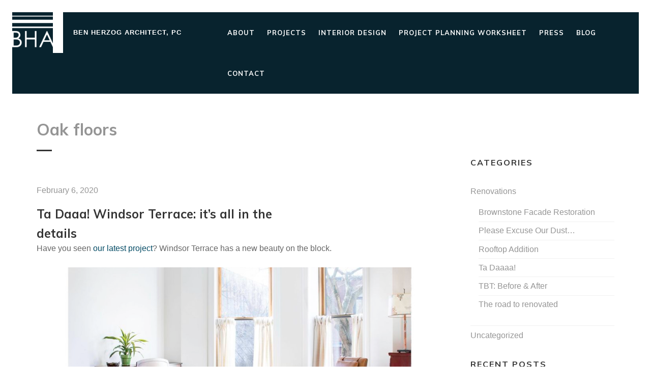

--- FILE ---
content_type: text/html; charset=UTF-8
request_url: https://herzogarch.com/tag/oak-floors/
body_size: 10021
content:
 <!DOCTYPE html>
<!--[if lt IE 7]><html dir="ltr" lang="en" prefix="og: https://ogp.me/ns#" class="no-js lt-ie9 lt-ie8 lt-ie7"><![endif]-->
<!--[if (IE 7)&!(IEMobile)]><html dir="ltr" lang="en" prefix="og: https://ogp.me/ns#" class="no-js lt-ie9 lt-ie8"><![endif]-->
<!--[if (IE 8)&!(IEMobile)]><html dir="ltr" lang="en" prefix="og: https://ogp.me/ns#" class="no-js lt-ie9"><![endif]-->
<!--[if gt IE 8]><!-->
<html dir="ltr" lang="en" prefix="og: https://ogp.me/ns#"><!--<![endif]-->
<head>
	<meta charset="UTF-8" />
	<meta http-equiv="X-UA-Compatible" content="IE=edge,chrome=1">
	<meta name="HandheldFriendly" content="True">
	<meta name="MobileOptimized" content="320">
	<meta name="viewport" content="width=device-width, initial-scale=1, minimum-scale=1, maximum-scale=1, user-scalable=no"/>
	<!--[if lt IE 9]>
	    <script src="https://html5shim.googlecode.com/svn/trunk/html5.js"></script>
	<![endif]-->
	<link rel="pingback" href="https://herzogarch.com/xmlrpc.php">
	<title>Oak floors - Ben Herzog Architect, PC</title>
	<style>img:is([sizes="auto" i], [sizes^="auto," i]) { contain-intrinsic-size: 3000px 1500px }</style>
	
		<!-- All in One SEO 4.9.0 - aioseo.com -->
	<meta name="robots" content="max-image-preview:large" />
	<link rel="canonical" href="https://herzogarch.com/tag/oak-floors/" />
	<meta name="generator" content="All in One SEO (AIOSEO) 4.9.0" />
		<script type="application/ld+json" class="aioseo-schema">
			{"@context":"https:\/\/schema.org","@graph":[{"@type":"BreadcrumbList","@id":"https:\/\/herzogarch.com\/tag\/oak-floors\/#breadcrumblist","itemListElement":[{"@type":"ListItem","@id":"https:\/\/herzogarch.com#listItem","position":1,"name":"Home","item":"https:\/\/herzogarch.com","nextItem":{"@type":"ListItem","@id":"https:\/\/herzogarch.com\/tag\/oak-floors\/#listItem","name":"Oak floors"}},{"@type":"ListItem","@id":"https:\/\/herzogarch.com\/tag\/oak-floors\/#listItem","position":2,"name":"Oak floors","previousItem":{"@type":"ListItem","@id":"https:\/\/herzogarch.com#listItem","name":"Home"}}]},{"@type":"CollectionPage","@id":"https:\/\/herzogarch.com\/tag\/oak-floors\/#collectionpage","url":"https:\/\/herzogarch.com\/tag\/oak-floors\/","name":"Oak floors - Ben Herzog Architect, PC","inLanguage":"en","isPartOf":{"@id":"https:\/\/herzogarch.com\/#website"},"breadcrumb":{"@id":"https:\/\/herzogarch.com\/tag\/oak-floors\/#breadcrumblist"}},{"@type":"Organization","@id":"https:\/\/herzogarch.com\/#organization","name":"Ben Herzog Architect, PC","description":"Brownstone Brooklyn Architects | Architecture and Design Firm","url":"https:\/\/herzogarch.com\/"},{"@type":"WebSite","@id":"https:\/\/herzogarch.com\/#website","url":"https:\/\/herzogarch.com\/","name":"Ben Herzog Architect, PC","description":"Brownstone Brooklyn Architects | Architecture and Design Firm","inLanguage":"en","publisher":{"@id":"https:\/\/herzogarch.com\/#organization"}}]}
		</script>
		<!-- All in One SEO -->

<link rel='dns-prefetch' href='//maps.googleapis.com' />
<link rel='dns-prefetch' href='//fonts.googleapis.com' />
<link rel="alternate" type="application/rss+xml" title="Ben Herzog Architect, PC &raquo; Feed" href="https://herzogarch.com/feed/" />
<link rel="alternate" type="application/rss+xml" title="Ben Herzog Architect, PC &raquo; Comments Feed" href="https://herzogarch.com/comments/feed/" />
<link rel="alternate" type="application/rss+xml" title="Ben Herzog Architect, PC &raquo; Oak floors Tag Feed" href="https://herzogarch.com/tag/oak-floors/feed/" />
<script type="text/javascript">
/* <![CDATA[ */
window._wpemojiSettings = {"baseUrl":"https:\/\/s.w.org\/images\/core\/emoji\/16.0.1\/72x72\/","ext":".png","svgUrl":"https:\/\/s.w.org\/images\/core\/emoji\/16.0.1\/svg\/","svgExt":".svg","source":{"concatemoji":"https:\/\/herzogarch.com\/wp-includes\/js\/wp-emoji-release.min.js?ver=6.8.3"}};
/*! This file is auto-generated */
!function(s,n){var o,i,e;function c(e){try{var t={supportTests:e,timestamp:(new Date).valueOf()};sessionStorage.setItem(o,JSON.stringify(t))}catch(e){}}function p(e,t,n){e.clearRect(0,0,e.canvas.width,e.canvas.height),e.fillText(t,0,0);var t=new Uint32Array(e.getImageData(0,0,e.canvas.width,e.canvas.height).data),a=(e.clearRect(0,0,e.canvas.width,e.canvas.height),e.fillText(n,0,0),new Uint32Array(e.getImageData(0,0,e.canvas.width,e.canvas.height).data));return t.every(function(e,t){return e===a[t]})}function u(e,t){e.clearRect(0,0,e.canvas.width,e.canvas.height),e.fillText(t,0,0);for(var n=e.getImageData(16,16,1,1),a=0;a<n.data.length;a++)if(0!==n.data[a])return!1;return!0}function f(e,t,n,a){switch(t){case"flag":return n(e,"\ud83c\udff3\ufe0f\u200d\u26a7\ufe0f","\ud83c\udff3\ufe0f\u200b\u26a7\ufe0f")?!1:!n(e,"\ud83c\udde8\ud83c\uddf6","\ud83c\udde8\u200b\ud83c\uddf6")&&!n(e,"\ud83c\udff4\udb40\udc67\udb40\udc62\udb40\udc65\udb40\udc6e\udb40\udc67\udb40\udc7f","\ud83c\udff4\u200b\udb40\udc67\u200b\udb40\udc62\u200b\udb40\udc65\u200b\udb40\udc6e\u200b\udb40\udc67\u200b\udb40\udc7f");case"emoji":return!a(e,"\ud83e\udedf")}return!1}function g(e,t,n,a){var r="undefined"!=typeof WorkerGlobalScope&&self instanceof WorkerGlobalScope?new OffscreenCanvas(300,150):s.createElement("canvas"),o=r.getContext("2d",{willReadFrequently:!0}),i=(o.textBaseline="top",o.font="600 32px Arial",{});return e.forEach(function(e){i[e]=t(o,e,n,a)}),i}function t(e){var t=s.createElement("script");t.src=e,t.defer=!0,s.head.appendChild(t)}"undefined"!=typeof Promise&&(o="wpEmojiSettingsSupports",i=["flag","emoji"],n.supports={everything:!0,everythingExceptFlag:!0},e=new Promise(function(e){s.addEventListener("DOMContentLoaded",e,{once:!0})}),new Promise(function(t){var n=function(){try{var e=JSON.parse(sessionStorage.getItem(o));if("object"==typeof e&&"number"==typeof e.timestamp&&(new Date).valueOf()<e.timestamp+604800&&"object"==typeof e.supportTests)return e.supportTests}catch(e){}return null}();if(!n){if("undefined"!=typeof Worker&&"undefined"!=typeof OffscreenCanvas&&"undefined"!=typeof URL&&URL.createObjectURL&&"undefined"!=typeof Blob)try{var e="postMessage("+g.toString()+"("+[JSON.stringify(i),f.toString(),p.toString(),u.toString()].join(",")+"));",a=new Blob([e],{type:"text/javascript"}),r=new Worker(URL.createObjectURL(a),{name:"wpTestEmojiSupports"});return void(r.onmessage=function(e){c(n=e.data),r.terminate(),t(n)})}catch(e){}c(n=g(i,f,p,u))}t(n)}).then(function(e){for(var t in e)n.supports[t]=e[t],n.supports.everything=n.supports.everything&&n.supports[t],"flag"!==t&&(n.supports.everythingExceptFlag=n.supports.everythingExceptFlag&&n.supports[t]);n.supports.everythingExceptFlag=n.supports.everythingExceptFlag&&!n.supports.flag,n.DOMReady=!1,n.readyCallback=function(){n.DOMReady=!0}}).then(function(){return e}).then(function(){var e;n.supports.everything||(n.readyCallback(),(e=n.source||{}).concatemoji?t(e.concatemoji):e.wpemoji&&e.twemoji&&(t(e.twemoji),t(e.wpemoji)))}))}((window,document),window._wpemojiSettings);
/* ]]> */
</script>
<link rel='stylesheet' id='ot-google-fonts-css' href='//fonts.googleapis.com/css?family=Muli:200,300,600,700,800,900' type='text/css' media='all' />
<style id='wp-emoji-styles-inline-css' type='text/css'>

	img.wp-smiley, img.emoji {
		display: inline !important;
		border: none !important;
		box-shadow: none !important;
		height: 1em !important;
		width: 1em !important;
		margin: 0 0.07em !important;
		vertical-align: -0.1em !important;
		background: none !important;
		padding: 0 !important;
	}
</style>
<link rel='stylesheet' id='wp-block-library-css' href='https://herzogarch.com/wp-includes/css/dist/block-library/style.min.css?ver=6.8.3' type='text/css' media='all' />
<style id='classic-theme-styles-inline-css' type='text/css'>
/*! This file is auto-generated */
.wp-block-button__link{color:#fff;background-color:#32373c;border-radius:9999px;box-shadow:none;text-decoration:none;padding:calc(.667em + 2px) calc(1.333em + 2px);font-size:1.125em}.wp-block-file__button{background:#32373c;color:#fff;text-decoration:none}
</style>
<link rel='stylesheet' id='aioseo/css/src/vue/standalone/blocks/table-of-contents/global.scss-css' href='https://herzogarch.com/wp-content/plugins/all-in-one-seo-pack/dist/Lite/assets/css/table-of-contents/global.e90f6d47.css?ver=4.9.0' type='text/css' media='all' />
<style id='global-styles-inline-css' type='text/css'>
:root{--wp--preset--aspect-ratio--square: 1;--wp--preset--aspect-ratio--4-3: 4/3;--wp--preset--aspect-ratio--3-4: 3/4;--wp--preset--aspect-ratio--3-2: 3/2;--wp--preset--aspect-ratio--2-3: 2/3;--wp--preset--aspect-ratio--16-9: 16/9;--wp--preset--aspect-ratio--9-16: 9/16;--wp--preset--color--black: #000000;--wp--preset--color--cyan-bluish-gray: #abb8c3;--wp--preset--color--white: #ffffff;--wp--preset--color--pale-pink: #f78da7;--wp--preset--color--vivid-red: #cf2e2e;--wp--preset--color--luminous-vivid-orange: #ff6900;--wp--preset--color--luminous-vivid-amber: #fcb900;--wp--preset--color--light-green-cyan: #7bdcb5;--wp--preset--color--vivid-green-cyan: #00d084;--wp--preset--color--pale-cyan-blue: #8ed1fc;--wp--preset--color--vivid-cyan-blue: #0693e3;--wp--preset--color--vivid-purple: #9b51e0;--wp--preset--gradient--vivid-cyan-blue-to-vivid-purple: linear-gradient(135deg,rgba(6,147,227,1) 0%,rgb(155,81,224) 100%);--wp--preset--gradient--light-green-cyan-to-vivid-green-cyan: linear-gradient(135deg,rgb(122,220,180) 0%,rgb(0,208,130) 100%);--wp--preset--gradient--luminous-vivid-amber-to-luminous-vivid-orange: linear-gradient(135deg,rgba(252,185,0,1) 0%,rgba(255,105,0,1) 100%);--wp--preset--gradient--luminous-vivid-orange-to-vivid-red: linear-gradient(135deg,rgba(255,105,0,1) 0%,rgb(207,46,46) 100%);--wp--preset--gradient--very-light-gray-to-cyan-bluish-gray: linear-gradient(135deg,rgb(238,238,238) 0%,rgb(169,184,195) 100%);--wp--preset--gradient--cool-to-warm-spectrum: linear-gradient(135deg,rgb(74,234,220) 0%,rgb(151,120,209) 20%,rgb(207,42,186) 40%,rgb(238,44,130) 60%,rgb(251,105,98) 80%,rgb(254,248,76) 100%);--wp--preset--gradient--blush-light-purple: linear-gradient(135deg,rgb(255,206,236) 0%,rgb(152,150,240) 100%);--wp--preset--gradient--blush-bordeaux: linear-gradient(135deg,rgb(254,205,165) 0%,rgb(254,45,45) 50%,rgb(107,0,62) 100%);--wp--preset--gradient--luminous-dusk: linear-gradient(135deg,rgb(255,203,112) 0%,rgb(199,81,192) 50%,rgb(65,88,208) 100%);--wp--preset--gradient--pale-ocean: linear-gradient(135deg,rgb(255,245,203) 0%,rgb(182,227,212) 50%,rgb(51,167,181) 100%);--wp--preset--gradient--electric-grass: linear-gradient(135deg,rgb(202,248,128) 0%,rgb(113,206,126) 100%);--wp--preset--gradient--midnight: linear-gradient(135deg,rgb(2,3,129) 0%,rgb(40,116,252) 100%);--wp--preset--font-size--small: 13px;--wp--preset--font-size--medium: 20px;--wp--preset--font-size--large: 36px;--wp--preset--font-size--x-large: 42px;--wp--preset--spacing--20: 0.44rem;--wp--preset--spacing--30: 0.67rem;--wp--preset--spacing--40: 1rem;--wp--preset--spacing--50: 1.5rem;--wp--preset--spacing--60: 2.25rem;--wp--preset--spacing--70: 3.38rem;--wp--preset--spacing--80: 5.06rem;--wp--preset--shadow--natural: 6px 6px 9px rgba(0, 0, 0, 0.2);--wp--preset--shadow--deep: 12px 12px 50px rgba(0, 0, 0, 0.4);--wp--preset--shadow--sharp: 6px 6px 0px rgba(0, 0, 0, 0.2);--wp--preset--shadow--outlined: 6px 6px 0px -3px rgba(255, 255, 255, 1), 6px 6px rgba(0, 0, 0, 1);--wp--preset--shadow--crisp: 6px 6px 0px rgba(0, 0, 0, 1);}:where(.is-layout-flex){gap: 0.5em;}:where(.is-layout-grid){gap: 0.5em;}body .is-layout-flex{display: flex;}.is-layout-flex{flex-wrap: wrap;align-items: center;}.is-layout-flex > :is(*, div){margin: 0;}body .is-layout-grid{display: grid;}.is-layout-grid > :is(*, div){margin: 0;}:where(.wp-block-columns.is-layout-flex){gap: 2em;}:where(.wp-block-columns.is-layout-grid){gap: 2em;}:where(.wp-block-post-template.is-layout-flex){gap: 1.25em;}:where(.wp-block-post-template.is-layout-grid){gap: 1.25em;}.has-black-color{color: var(--wp--preset--color--black) !important;}.has-cyan-bluish-gray-color{color: var(--wp--preset--color--cyan-bluish-gray) !important;}.has-white-color{color: var(--wp--preset--color--white) !important;}.has-pale-pink-color{color: var(--wp--preset--color--pale-pink) !important;}.has-vivid-red-color{color: var(--wp--preset--color--vivid-red) !important;}.has-luminous-vivid-orange-color{color: var(--wp--preset--color--luminous-vivid-orange) !important;}.has-luminous-vivid-amber-color{color: var(--wp--preset--color--luminous-vivid-amber) !important;}.has-light-green-cyan-color{color: var(--wp--preset--color--light-green-cyan) !important;}.has-vivid-green-cyan-color{color: var(--wp--preset--color--vivid-green-cyan) !important;}.has-pale-cyan-blue-color{color: var(--wp--preset--color--pale-cyan-blue) !important;}.has-vivid-cyan-blue-color{color: var(--wp--preset--color--vivid-cyan-blue) !important;}.has-vivid-purple-color{color: var(--wp--preset--color--vivid-purple) !important;}.has-black-background-color{background-color: var(--wp--preset--color--black) !important;}.has-cyan-bluish-gray-background-color{background-color: var(--wp--preset--color--cyan-bluish-gray) !important;}.has-white-background-color{background-color: var(--wp--preset--color--white) !important;}.has-pale-pink-background-color{background-color: var(--wp--preset--color--pale-pink) !important;}.has-vivid-red-background-color{background-color: var(--wp--preset--color--vivid-red) !important;}.has-luminous-vivid-orange-background-color{background-color: var(--wp--preset--color--luminous-vivid-orange) !important;}.has-luminous-vivid-amber-background-color{background-color: var(--wp--preset--color--luminous-vivid-amber) !important;}.has-light-green-cyan-background-color{background-color: var(--wp--preset--color--light-green-cyan) !important;}.has-vivid-green-cyan-background-color{background-color: var(--wp--preset--color--vivid-green-cyan) !important;}.has-pale-cyan-blue-background-color{background-color: var(--wp--preset--color--pale-cyan-blue) !important;}.has-vivid-cyan-blue-background-color{background-color: var(--wp--preset--color--vivid-cyan-blue) !important;}.has-vivid-purple-background-color{background-color: var(--wp--preset--color--vivid-purple) !important;}.has-black-border-color{border-color: var(--wp--preset--color--black) !important;}.has-cyan-bluish-gray-border-color{border-color: var(--wp--preset--color--cyan-bluish-gray) !important;}.has-white-border-color{border-color: var(--wp--preset--color--white) !important;}.has-pale-pink-border-color{border-color: var(--wp--preset--color--pale-pink) !important;}.has-vivid-red-border-color{border-color: var(--wp--preset--color--vivid-red) !important;}.has-luminous-vivid-orange-border-color{border-color: var(--wp--preset--color--luminous-vivid-orange) !important;}.has-luminous-vivid-amber-border-color{border-color: var(--wp--preset--color--luminous-vivid-amber) !important;}.has-light-green-cyan-border-color{border-color: var(--wp--preset--color--light-green-cyan) !important;}.has-vivid-green-cyan-border-color{border-color: var(--wp--preset--color--vivid-green-cyan) !important;}.has-pale-cyan-blue-border-color{border-color: var(--wp--preset--color--pale-cyan-blue) !important;}.has-vivid-cyan-blue-border-color{border-color: var(--wp--preset--color--vivid-cyan-blue) !important;}.has-vivid-purple-border-color{border-color: var(--wp--preset--color--vivid-purple) !important;}.has-vivid-cyan-blue-to-vivid-purple-gradient-background{background: var(--wp--preset--gradient--vivid-cyan-blue-to-vivid-purple) !important;}.has-light-green-cyan-to-vivid-green-cyan-gradient-background{background: var(--wp--preset--gradient--light-green-cyan-to-vivid-green-cyan) !important;}.has-luminous-vivid-amber-to-luminous-vivid-orange-gradient-background{background: var(--wp--preset--gradient--luminous-vivid-amber-to-luminous-vivid-orange) !important;}.has-luminous-vivid-orange-to-vivid-red-gradient-background{background: var(--wp--preset--gradient--luminous-vivid-orange-to-vivid-red) !important;}.has-very-light-gray-to-cyan-bluish-gray-gradient-background{background: var(--wp--preset--gradient--very-light-gray-to-cyan-bluish-gray) !important;}.has-cool-to-warm-spectrum-gradient-background{background: var(--wp--preset--gradient--cool-to-warm-spectrum) !important;}.has-blush-light-purple-gradient-background{background: var(--wp--preset--gradient--blush-light-purple) !important;}.has-blush-bordeaux-gradient-background{background: var(--wp--preset--gradient--blush-bordeaux) !important;}.has-luminous-dusk-gradient-background{background: var(--wp--preset--gradient--luminous-dusk) !important;}.has-pale-ocean-gradient-background{background: var(--wp--preset--gradient--pale-ocean) !important;}.has-electric-grass-gradient-background{background: var(--wp--preset--gradient--electric-grass) !important;}.has-midnight-gradient-background{background: var(--wp--preset--gradient--midnight) !important;}.has-small-font-size{font-size: var(--wp--preset--font-size--small) !important;}.has-medium-font-size{font-size: var(--wp--preset--font-size--medium) !important;}.has-large-font-size{font-size: var(--wp--preset--font-size--large) !important;}.has-x-large-font-size{font-size: var(--wp--preset--font-size--x-large) !important;}
:where(.wp-block-post-template.is-layout-flex){gap: 1.25em;}:where(.wp-block-post-template.is-layout-grid){gap: 1.25em;}
:where(.wp-block-columns.is-layout-flex){gap: 2em;}:where(.wp-block-columns.is-layout-grid){gap: 2em;}
:root :where(.wp-block-pullquote){font-size: 1.5em;line-height: 1.6;}
</style>
<link rel='stylesheet' id='contact-form-7-css' href='https://herzogarch.com/wp-content/plugins/contact-form-7/includes/css/styles.css?ver=6.1.3' type='text/css' media='all' />
<link rel='stylesheet' id='stylesheets-css' href='https://herzogarch.com/wp-content/themes/thearchitect-child/style.css?ver=6.8.3' type='text/css' media='all' />
<script type="text/javascript" src="https://herzogarch.com/wp-includes/js/jquery/jquery.min.js?ver=3.7.1" id="jquery-core-js"></script>
<script type="text/javascript" src="https://herzogarch.com/wp-includes/js/jquery/jquery-migrate.min.js?ver=3.4.1" id="jquery-migrate-js"></script>
<script type="text/javascript" src="https://maps.googleapis.com/maps/api/js?v=3.exp&amp;ver=6.8.3" id="google-maps-api-js"></script>
<link rel="https://api.w.org/" href="https://herzogarch.com/wp-json/" /><link rel="alternate" title="JSON" type="application/json" href="https://herzogarch.com/wp-json/wp/v2/tags/105" /><link rel="EditURI" type="application/rsd+xml" title="RSD" href="https://herzogarch.com/xmlrpc.php?rsd" />
<meta name="generator" content="WordPress 6.8.3" />
				<style>
			a, a:visited { color: #004963;}

			header.header { background-color: #08232e; }
			.footer { background-color: #08232e; }

			a:hover, a:focus, a:visited:hover, a:visited:focus { color: #70949e;}

			.accent, .shortcode_icon_with_title .icon_with_title_link,
			.shortcode_icon_with_title.left .icon_holder .font_awsome_icon i:hover,
			.fa_icon_stack .fa-circle, .shortcode_icon_with_title.boxed .icon_holder .fa-stack,
			.shortcode_team .team_description .team_social_holder .shortcode_social_icon_holder:hover i.simple_social,
			.shortcode_social_icon_holder:hover i.simple_social, .shortcode_service_table_inner li.title_holder i, .blog_content .entry-header span.sep,
			.blog_content .entry-header span.type, .blog_content .post_meta span a:hover,
			.widget ul li a:hover, .widget ul li.current-menu-item > a,
			.footer .footer-bottom .textwidget a:hover .fa { color: #66667d; }

			.line.accent { border-top: 3px solid #66667d;}

			.shortcode_icon_with_title.boxed .icon_holder .fa-stack,
			.fa_icon_square, .shortcode_icon_with_title.square .icon_holder .fa-stack:hover,
			.circle .icon_holder .fa-stack:hover, .shortcode_social_icon_holder.circle_social .fa-stack:hover,
			.shortcode_price_table .active_price_table, .btn:hover, .btn:focus, .accent-btn:hover, input[type="submit"]:hover, .comment-respond #submit:hover, .accent-btn:focus, input[type="submit"]:focus, .comment-respond #submit:focus,
			.btn.black:hover, .black.accent-btn:hover, input.black[type="submit"]:hover, .comment-respond .black#submit:hover,
			.accent-btn, input[type="submit"], .comment-respond #submit,
			input[type="submit"]:hover, input[type="submit"]:focus { background-color: #66667d; }

			.nav > li ul.sub-menu, .nav > li ul.children,
			.block-title, .filter ul li:hover, .filter ul li ul.sectors,
			.filter ul li ul.sectors li a, .filter ul li ul.sectors li a:visited, .flex-button a:hover { background: #66667d; }

			.btn.black:hover, .black.accent-btn:hover, input.black[type="submit"]:hover, .comment-respond .black#submit:hover,
			.btn.accent, .accent.accent-btn, input.accent[type="submit"], .comment-respond .accent#submit,
			.accent-btn, input[type="submit"], .comment-respond #submit,
			input[type="submit"]:hover, input[type="submit"]:focus {border-color: #66667d; }

			.nav > li > a:hover, .nav > li > a.active, .nav > li.current_page_item a, .nav > li.current-menu-ancestor a { border-bottom: 4px solid #66667d; }
		</style>
	<style>dd.gallery-caption {
background: rgba(0, 0, 0, 0.5); 
}

.block-grid .block-item:hover  div.text.white {
    background: rgba(0, 0, 0, 0.5); 
}

h1 {
    font-size: 2em;
}

.single-projects h2 {
    font-size: 2em;
}

.blog_content .entry-header h3 a {
    font-size: 0.75em;
}

.blog_content .entry-header h3 {
    font-size: 2em;
}

@media only screen and (max-width : 680px) {
#slider_project li p.caption { display: none; }
.gallery-caption {display: none;}
}
</style><style type="text/css">.recentcomments a{display:inline !important;padding:0 !important;margin:0 !important;}</style><link rel="icon" href="https://herzogarch.com/wp-content/uploads/2017/02/cropped-BHA-Icon-150x150.jpg" sizes="32x32" />
<link rel="icon" href="https://herzogarch.com/wp-content/uploads/2017/02/cropped-BHA-Icon-300x300.jpg" sizes="192x192" />
<link rel="apple-touch-icon" href="https://herzogarch.com/wp-content/uploads/2017/02/cropped-BHA-Icon-300x300.jpg" />
<meta name="msapplication-TileImage" content="https://herzogarch.com/wp-content/uploads/2017/02/cropped-BHA-Icon-300x300.jpg" />
<meta name="msapplication-TileImage" content="https://herzogarch.com/wp-content/uploads/2017/02/cropped-BHA-Icon-150x150.jpg">
<meta name="msapplication-TileColor" content="#00a9c5">

			<style id="wpl_fonts_heading_style">

				h1, .h1, h2, .h2, h3, .h3, h4, .h4, h5, .h5, .nav li a {

					font-family: "Muli", sans-serif; font-variant: normal; font-weight: bold; 
				}

			</style>

				<style type="text/css" id="wp-custom-css">
			.blog_content .author_description {
	display: none;
}		</style>
		</head>

	<body data-rsssl=1 class="archive tag tag-oak-floors tag-105 wp-theme-thearchitect-wpl wp-child-theme-thearchitect-child">

		<header class="header" role="banner">

			<div class="new-wrap cf">

				<div class="m-2of3 t-1of3 d-1of3">


						
						<div class="site-title-img">
							<a href="https://herzogarch.com/" title="Ben Herzog Architect, PC - Brownstone Brooklyn Architects | Architecture and Design Firm" rel="home">
																	<img src="https://herzogarch.com/wp-content/uploads/2017/01/logo2.png">
															</a>
						</div>

						<div class="site-title-text">
							Ben Herzog Architect, PC						</div>


				</div>

				<div class="m-1of3 t-2of3 d-2of3 last-col">

					<nav role="social">
											</nav>

					<nav role="navigation">
						<ul id="menu-main-menu" class="nav primary cf"><li id="menu-item-4756" class="menu-item menu-item-type-post_type menu-item-object-page menu-item-has-children menu-item-4756"><a href="https://herzogarch.com/about/">About</a>
<ul class="sub-menu">
	<li id="menu-item-4757" class="menu-item menu-item-type-post_type menu-item-object-page menu-item-4757"><a href="https://herzogarch.com/about/our-team/">Our Team</a></li>
	<li id="menu-item-4758" class="menu-item menu-item-type-post_type menu-item-object-page menu-item-4758"><a href="https://herzogarch.com/about/client-testimonials/">Client Testimonials</a></li>
</ul>
</li>
<li id="menu-item-4760" class="menu-item menu-item-type-post_type menu-item-object-page menu-item-has-children menu-item-4760"><a href="https://herzogarch.com/all-projects/">Projects</a>
<ul class="sub-menu">
	<li id="menu-item-6993" class="menu-item menu-item-type-taxonomy menu-item-object-projects_cat menu-item-6993"><a href="https://herzogarch.com/projects-category/architecture-projects/">Architecture Projects</a></li>
	<li id="menu-item-6994" class="menu-item menu-item-type-taxonomy menu-item-object-projects_cat menu-item-6994"><a href="https://herzogarch.com/projects-category/interior-design-projects/">Interior Design Projects</a></li>
	<li id="menu-item-7719" class="menu-item menu-item-type-taxonomy menu-item-object-projects_cat menu-item-7719"><a href="https://herzogarch.com/projects-category/archive/">Archive</a></li>
</ul>
</li>
<li id="menu-item-4754" class="menu-item menu-item-type-post_type menu-item-object-page menu-item-4754"><a href="https://herzogarch.com/interior-design/">Interior Design</a></li>
<li id="menu-item-4761" class="menu-item menu-item-type-post_type menu-item-object-page menu-item-4761"><a href="https://herzogarch.com/project-planning-worksheet/">Project Planning Worksheet</a></li>
<li id="menu-item-7019" class="menu-item menu-item-type-post_type menu-item-object-page menu-item-7019"><a href="https://herzogarch.com/press/">Press</a></li>
<li id="menu-item-4755" class="menu-item menu-item-type-post_type menu-item-object-page menu-item-4755"><a href="https://herzogarch.com/renovation-blog/">Blog</a></li>
<li id="menu-item-4759" class="menu-item menu-item-type-post_type menu-item-object-page menu-item-4759"><a href="https://herzogarch.com/about/contact/">Contact</a></li>
</ul>					</nav>

					<div class="mobile_menu_button"><span><i class="fa fa-lg fa-bars"></i></span></div>

				</div>

				<nav class="mobile_menu">
					<ul id="menu-main-menu-1" class="mobile"><li class="menu-item menu-item-type-post_type menu-item-object-page menu-item-has-children menu-item-4756"><a href="https://herzogarch.com/about/">About</a>
<ul class="sub-menu">
	<li class="menu-item menu-item-type-post_type menu-item-object-page menu-item-4757"><a href="https://herzogarch.com/about/our-team/">Our Team</a></li>
	<li class="menu-item menu-item-type-post_type menu-item-object-page menu-item-4758"><a href="https://herzogarch.com/about/client-testimonials/">Client Testimonials</a></li>
</ul>
</li>
<li class="menu-item menu-item-type-post_type menu-item-object-page menu-item-has-children menu-item-4760"><a href="https://herzogarch.com/all-projects/">Projects</a>
<ul class="sub-menu">
	<li class="menu-item menu-item-type-taxonomy menu-item-object-projects_cat menu-item-6993"><a href="https://herzogarch.com/projects-category/architecture-projects/">Architecture Projects</a></li>
	<li class="menu-item menu-item-type-taxonomy menu-item-object-projects_cat menu-item-6994"><a href="https://herzogarch.com/projects-category/interior-design-projects/">Interior Design Projects</a></li>
	<li class="menu-item menu-item-type-taxonomy menu-item-object-projects_cat menu-item-7719"><a href="https://herzogarch.com/projects-category/archive/">Archive</a></li>
</ul>
</li>
<li class="menu-item menu-item-type-post_type menu-item-object-page menu-item-4754"><a href="https://herzogarch.com/interior-design/">Interior Design</a></li>
<li class="menu-item menu-item-type-post_type menu-item-object-page menu-item-4761"><a href="https://herzogarch.com/project-planning-worksheet/">Project Planning Worksheet</a></li>
<li class="menu-item menu-item-type-post_type menu-item-object-page menu-item-7019"><a href="https://herzogarch.com/press/">Press</a></li>
<li class="menu-item menu-item-type-post_type menu-item-object-page menu-item-4755"><a href="https://herzogarch.com/renovation-blog/">Blog</a></li>
<li class="menu-item menu-item-type-post_type menu-item-object-page menu-item-4759"><a href="https://herzogarch.com/about/contact/">Contact</a></li>
</ul>				</nav>

			</div>

		</header>

	<div id="container">

<div id="content">

    <div id="inner-content" class="wrap cf">

		<div id="main" class="m-all t-2of3 d-5of7" role="main">
			
				<h1 class="archive-title">
					 Oak floors				</h1>

			<span class="line small black"></span>

			<div class="blog_content">

				 
					
					

	<article id="post-5823" class="post-5823 post type-post status-publish format-standard hentry category-ta-daa tag-brooklyn tag-brownstone tag-exposed-brick tag-home-gym tag-minature tag-modern-windows tag-music-room tag-new-deck tag-oak-floors tag-renovation tag-shaker-cabinets tag-skylight tag-townhouse tag-white-kitchen tag-wood-doors">

		<div class="entry-header">
						
			<time datetime="2020-02-06T19:36:07+00:00">February 6, 2020</time>
			<h3 class="entry-title"><a href="https://herzogarch.com/ta-daaa-windsor-terrace-its-all-in-the-details/" target="_self" title="Ta Daaa! Windsor Terrace: it&#8217;s all in the details">Ta Daaa! Windsor Terrace: it&#8217;s all in the details</a></h3>
		</div>

				<div class="post_text entry-content">
			
<p>Have you seen <a href="https://herzogarch.com/project/windsor-terrace-townhouse/">our latest project</a>? Windsor Terrace has a new beauty on the block.</p>



<ul class="wp-block-gallery columns-1 is-cropped wp-block-gallery-1 is-layout-flex wp-block-gallery-is-layout-flex"><li class="blocks-gallery-item"><figure><img fetchpriority="high" decoding="async" width="1024" height="576" src="https://herzogarch.com/wp-content/uploads/2020/02/Ben-Herzog-Windsor-Place-Low-Res-For-Web-3-1024x576.jpg" alt="" data-id="5805" data-link="https://herzogarch.com/ben-herzog-windsor-place-low-res-for-web-3/" class="wp-image-5805" srcset="https://herzogarch.com/wp-content/uploads/2020/02/Ben-Herzog-Windsor-Place-Low-Res-For-Web-3-1024x576.jpg 1024w, https://herzogarch.com/wp-content/uploads/2020/02/Ben-Herzog-Windsor-Place-Low-Res-For-Web-3-300x169.jpg 300w, https://herzogarch.com/wp-content/uploads/2020/02/Ben-Herzog-Windsor-Place-Low-Res-For-Web-3-768x432.jpg 768w, https://herzogarch.com/wp-content/uploads/2020/02/Ben-Herzog-Windsor-Place-Low-Res-For-Web-3-210x118.jpg 210w, https://herzogarch.com/wp-content/uploads/2020/02/Ben-Herzog-Windsor-Place-Low-Res-For-Web-3.jpg 1920w" sizes="(max-width: 1024px) 100vw, 1024px" /></figure></li><li class="blocks-gallery-item"><figure><img decoding="async" width="1020" height="574" src="https://herzogarch.com/wp-content/uploads/2020/02/Ben-Herzog-Windsor-Place-Low-Res-For-Web-7DETAIL.jpg" alt="" data-id="5824" data-link="https://herzogarch.com/?attachment_id=5824" class="wp-image-5824" srcset="https://herzogarch.com/wp-content/uploads/2020/02/Ben-Herzog-Windsor-Place-Low-Res-For-Web-7DETAIL.jpg 1020w, https://herzogarch.com/wp-content/uploads/2020/02/Ben-Herzog-Windsor-Place-Low-Res-For-Web-7DETAIL-300x169.jpg 300w, https://herzogarch.com/wp-content/uploads/2020/02/Ben-Herzog-Windsor-Place-Low-Res-For-Web-7DETAIL-768x432.jpg 768w, https://herzogarch.com/wp-content/uploads/2020/02/Ben-Herzog-Windsor-Place-Low-Res-For-Web-7DETAIL-210x118.jpg 210w" sizes="(max-width: 1020px) 100vw, 1020px" /></figure></li></ul>



<p>Come for the natural light.  Stay for the tiny door between the kids&#8217; bedrooms.  </p>



<p></p>
		</div>
	</article>

				 

				
				<nav class="pagination"></nav>			</div>

		</div>

		<div id="sidebar1" class="sidebar m-all t-1of3 d-2of7 cf" role="complementary">
			
	<div id="categories-2" class="widget widget_categories"><h5 class="widget-title">Categories</h3>
			<ul>
					<li class="cat-item cat-item-26"><a href="https://herzogarch.com/category/renovations/">Renovations</a>
<ul class='children'>
	<li class="cat-item cat-item-114"><a href="https://herzogarch.com/category/renovations/brownstone-facade-restoration/">Brownstone Facade Restoration</a>
</li>
	<li class="cat-item cat-item-28"><a href="https://herzogarch.com/category/renovations/pleaseexcuseourdust/">Please Excuse Our Dust&#8230;</a>
</li>
	<li class="cat-item cat-item-11"><a href="https://herzogarch.com/category/renovations/rooftop-addition/">Rooftop Addition</a>
</li>
	<li class="cat-item cat-item-35"><a href="https://herzogarch.com/category/renovations/ta-daa/">Ta Daaaa!</a>
</li>
	<li class="cat-item cat-item-36"><a href="https://herzogarch.com/category/renovations/before-and-after/">TBT: Before &amp; After</a>
</li>
	<li class="cat-item cat-item-83"><a href="https://herzogarch.com/category/renovations/theroadtorenovated/">The road to renovated</a>
</li>
</ul>
</li>
	<li class="cat-item cat-item-1"><a href="https://herzogarch.com/category/uncategorized/">Uncategorized</a>
</li>
			</ul>

			</div>
		<div id="recent-posts-3" class="widget widget_recent_entries">
		<h5 class="widget-title">Recent posts</h3>
		<ul>
											<li>
					<a href="https://herzogarch.com/brownstone-restoration-iron-painting/">Brownstone Restoration &#8211; All Done</a>
									</li>
											<li>
					<a href="https://herzogarch.com/brownstone-restoration-iron-work/">Brownstone Restoration – Iron Work</a>
									</li>
											<li>
					<a href="https://herzogarch.com/brownstone-restoration-iron-fence/">Brownstone Restoration &#8211; Iron Fence</a>
									</li>
											<li>
					<a href="https://herzogarch.com/brownstone-restoration-new-doors/">Brownstone Restoration &#8211; New Doors</a>
									</li>
											<li>
					<a href="https://herzogarch.com/brownstone-restoration-scaffolding-is-down/">Brownstone Restoration &#8211; Scaffolding is Down</a>
									</li>
											<li>
					<a href="https://herzogarch.com/brownstone-restoration-cornice-painting/">Brownstone Restoration &#8211; Cornice Painting</a>
									</li>
											<li>
					<a href="https://herzogarch.com/brownstone-restoration-acid-wash/">Brownstone Restoration &#8211; Acid Wash</a>
									</li>
											<li>
					<a href="https://herzogarch.com/brownstone-restoration-finish-coat-2/">Brownstone Restoration – Finish Coat</a>
									</li>
											<li>
					<a href="https://herzogarch.com/brownstone-restoration-finish-coat-progress/">Brownstone Restoration &#8211; Finish Coat</a>
									</li>
											<li>
					<a href="https://herzogarch.com/brownstone-restoration-finish-coat/">Brownstone Restoration &#8211; Finish Coat</a>
									</li>
											<li>
					<a href="https://herzogarch.com/brownstone-restoration-new-windows/">Brownstone Restoration &#8211; New Windows</a>
									</li>
											<li>
					<a href="https://herzogarch.com/brownstone-restoration-scratchcoat-complete/">Brownstone Restoration &#8211; Scratchcoat complete</a>
									</li>
											<li>
					<a href="https://herzogarch.com/brownstone-restoration-woodshop-visit/">Brownstone Restoration &#8211; Woodshop Visit</a>
									</li>
											<li>
					<a href="https://herzogarch.com/brownstone-restoration-work-resumes/">Brownstone Restoration &#8211; Work Resumes</a>
									</li>
											<li>
					<a href="https://herzogarch.com/brownstone-restoration-door-update/">Brownstone Restoration &#8211; Door Update</a>
									</li>
											<li>
					<a href="https://herzogarch.com/brownstone-restoration-scratch-coat/">Brownstone Restoration &#8211; Scratch Coat</a>
									</li>
											<li>
					<a href="https://herzogarch.com/brownstone-restoration-stoops-gone/">Brownstone Restoration &#8211; Stoop&#8217;s Gone!</a>
									</li>
											<li>
					<a href="https://herzogarch.com/brownstone-restoration-more-demolition/">Brownstone Restoration &#8211; More Demolition</a>
									</li>
											<li>
					<a href="https://herzogarch.com/brownstone-restoration-demo-starts/">Brownstone Restoration &#8211; Demo Starts</a>
									</li>
											<li>
					<a href="https://herzogarch.com/brownstone-restoration-scaffolding-is-up/">Brownstone Restoration &#8211; Scaffolding is up</a>
									</li>
					</ul>

		</div>

		</div>

</div>

			<footer class="footer" role="contentinfo">
				<div id="inner-footer" class="wrap">
					
						<div id="text-1" class="widget widget_text"><h5 class="widgettitle">BEN HERZOG ARCHITECT, PC</h5>			<div class="textwidget"><p>247 Prospect Avenue #2, <br />Brooklyn, NY 11215</p>
<p>347-410-5860 (Phone)<br />
347-338-2516 (Fax)<br />
<a href="/cdn-cgi/l/email-protection" class="__cf_email__" data-cfemail="bed7d0d8d1fed6dbccc4d1d9dfccddd690ddd1d3">[email&#160;protected]</a><br />
<a href="www.herzogarch.com">www.herzogarch.com</a></p>
</div>
		</div><div id="nav_menu-1" class="widget widget_nav_menu"><h5 class="widgettitle">Quick Navigation</h5><div class="menu-footer-menu-container"><ul id="menu-footer-menu" class="menu"><li id="menu-item-4763" class="menu-item menu-item-type-post_type menu-item-object-page menu-item-home menu-item-4763"><a href="https://herzogarch.com/">Home</a></li>
<li id="menu-item-4764" class="menu-item menu-item-type-post_type menu-item-object-page menu-item-4764"><a href="https://herzogarch.com/about/">About</a></li>
<li id="menu-item-4765" class="menu-item menu-item-type-post_type menu-item-object-page menu-item-4765"><a href="https://herzogarch.com/about/our-team/">Our Team</a></li>
<li id="menu-item-4766" class="menu-item menu-item-type-post_type menu-item-object-page menu-item-4766"><a href="https://herzogarch.com/about/client-testimonials/">Client Testimonials</a></li>
<li id="menu-item-4768" class="menu-item menu-item-type-post_type menu-item-object-page menu-item-4768"><a href="https://herzogarch.com/renovation-blog/">Blog</a></li>
<li id="menu-item-4767" class="menu-item menu-item-type-post_type menu-item-object-page menu-item-4767"><a href="https://herzogarch.com/all-projects/">Projects</a></li>
<li id="menu-item-4769" class="menu-item menu-item-type-post_type menu-item-object-page menu-item-4769"><a href="https://herzogarch.com/interior-design/">Interior Design</a></li>
<li id="menu-item-4770" class="menu-item menu-item-type-post_type menu-item-object-page menu-item-4770"><a href="https://herzogarch.com/project-planning-worksheet/">Project Planning Worksheet</a></li>
<li id="menu-item-4771" class="menu-item menu-item-type-post_type menu-item-object-page menu-item-4771"><a href="https://herzogarch.com/about/contact/">Contact</a></li>
</ul></div></div><div id="custom_html-2" class="widget_text widget widget_custom_html"><div class="textwidget custom-html-widget"><!-- Houzz BEGIN -->


<a target="_blank"  href="https://www.houzz.com/pro/benherzog/ben-herzog"><img src="https://st.hzcdn.com/static/badge_48_7@2x.png" alt="Ben Herzog in Brooklyn, NY on Houzz" width="54" height="54" border="0" /></a>

<br>



<a target="_blank"  href="https://www.houzz.com/pro/benherzog/ben-herzog"><img src="https://st.hzcdn.com/static/badge181_25@2x.png" alt="Ben Herzog in Brooklyn, NY on Houzz" width="181" height="25" border="0" /></a>

<!-- Houzz END-->
<br>

<br />
Follow us on Instagram: 
<a target="_blank"  href="https://www.instagram.com/benherzogarchitect"><i class="fa fa-instagram"></i></a>
</div></div><div id="search-2" class="widget widget_search"><form role="search" method="get" id="searchform" action="https://herzogarch.com/">
	<div>
		<input type="text" value="Search for..." name="s" id="s" onfocus="if(this.value==this.defaultValue)this.value='';" onblur="if(this.value=='')this.value=this.defaultValue;"/>
		<input type="submit" id="searchsubmit" value="Search" />
	</div>
</form>
</div>
					
					<div class="cf"></div>
				</div>
			</footer>

		</div><!-- /#container -->

		<div class="copy">
			© <script data-cfasync="false" src="/cdn-cgi/scripts/5c5dd728/cloudflare-static/email-decode.min.js"></script><script>document.write(new Date().getFullYear());</script> BEN HERZOG ARCHITECT, PC. All rights reserved.
			Designed by <a href="https://wplook.com/theme/architect-wordpress-theme/?utm_source=Footer-URL&utm_medium=link&utm_campaign=Herzogarch" title="WPlook" target="_blank">WPlook Studio</a>
		</div>

		<script>
  (function(i,s,o,g,r,a,m){i['GoogleAnalyticsObject']=r;i[r]=i[r]||function(){
  (i[r].q=i[r].q||[]).push(arguments)},i[r].l=1*new Date();a=s.createElement(o),
  m=s.getElementsByTagName(o)[0];a.async=1;a.src=g;m.parentNode.insertBefore(a,m)
  })(window,document,'script','https://www.google-analytics.com/analytics.js','ga');

  ga('create', 'UA-89975517-1', 'auto');
  ga('send', 'pageview');

</script>		<script type="speculationrules">
{"prefetch":[{"source":"document","where":{"and":[{"href_matches":"\/*"},{"not":{"href_matches":["\/wp-*.php","\/wp-admin\/*","\/wp-content\/uploads\/*","\/wp-content\/*","\/wp-content\/plugins\/*","\/wp-content\/themes\/thearchitect-child\/*","\/wp-content\/themes\/thearchitect-wpl\/*","\/*\\?(.+)"]}},{"not":{"selector_matches":"a[rel~=\"nofollow\"]"}},{"not":{"selector_matches":".no-prefetch, .no-prefetch a"}}]},"eagerness":"conservative"}]}
</script>
<style id='core-block-supports-inline-css' type='text/css'>
.wp-block-gallery.wp-block-gallery-1{--wp--style--unstable-gallery-gap:var( --wp--style--gallery-gap-default, var( --gallery-block--gutter-size, var( --wp--style--block-gap, 0.5em ) ) );gap:var( --wp--style--gallery-gap-default, var( --gallery-block--gutter-size, var( --wp--style--block-gap, 0.5em ) ) );}
</style>
<script type="module"  src="https://herzogarch.com/wp-content/plugins/all-in-one-seo-pack/dist/Lite/assets/table-of-contents.95d0dfce.js?ver=4.9.0" id="aioseo/js/src/vue/standalone/blocks/table-of-contents/frontend.js-js"></script>
<script type="text/javascript" src="https://herzogarch.com/wp-includes/js/dist/hooks.min.js?ver=4d63a3d491d11ffd8ac6" id="wp-hooks-js"></script>
<script type="text/javascript" src="https://herzogarch.com/wp-includes/js/dist/i18n.min.js?ver=5e580eb46a90c2b997e6" id="wp-i18n-js"></script>
<script type="text/javascript" id="wp-i18n-js-after">
/* <![CDATA[ */
wp.i18n.setLocaleData( { 'text direction\u0004ltr': [ 'ltr' ] } );
/* ]]> */
</script>
<script type="text/javascript" src="https://herzogarch.com/wp-content/plugins/contact-form-7/includes/swv/js/index.js?ver=6.1.3" id="swv-js"></script>
<script type="text/javascript" id="contact-form-7-js-before">
/* <![CDATA[ */
var wpcf7 = {
    "api": {
        "root": "https:\/\/herzogarch.com\/wp-json\/",
        "namespace": "contact-form-7\/v1"
    }
};
/* ]]> */
</script>
<script type="text/javascript" src="https://herzogarch.com/wp-content/plugins/contact-form-7/includes/js/index.js?ver=6.1.3" id="contact-form-7-js"></script>
<script type="text/javascript" src="https://herzogarch.com/wp-content/themes/thearchitect-child/app.js?ver=6.8.3" id="childapp-js"></script>
<script type="text/javascript" src="https://herzogarch.com/wp-content/themes/thearchitect-child/app-child.js?ver=6.8.3" id="apps-js"></script>
<script type="text/javascript" src="https://herzogarch.com/wp-content/themes/thearchitect-wpl/assets/javascript/vendor/google-maps.js?ver=6.8.3" id="wplook-google-maps-js"></script>
<script type="text/javascript" src="https://herzogarch.com/wp-content/themes/thearchitect-wpl/assets/javascript/vendor/jquery.flexslider.js?ver=6.8.3" id="flexslider-js"></script>
<script type="text/javascript" src="https://herzogarch.com/wp-includes/js/hoverIntent.min.js?ver=1.10.2" id="hoverIntent-js"></script>
<script type="text/javascript" src="https://herzogarch.com/wp-content/themes/thearchitect-wpl/assets/javascript/vendor/jquery.backstretch.js?ver=6.8.3" id="backstretch-js"></script>
<script type="text/javascript" src="https://herzogarch.com/wp-content/themes/thearchitect-wpl/assets/javascript/vendor/jquery.easing.js?ver=6.8.3" id="easing-js"></script>
<script type="text/javascript" src="https://herzogarch.com/wp-content/themes/thearchitect-wpl/assets/javascript/vendor/jquery.scrollTo.js?ver=6.8.3" id="scrollTo-js"></script>
<script type="text/javascript" src="https://herzogarch.com/wp-content/themes/thearchitect-wpl/assets/javascript/vendor/fresco.js?ver=6.8.3" id="fresco-js"></script>
<script type="text/javascript" src="https://herzogarch.com/wp-content/themes/thearchitect-wpl/assets/javascript/vendor/modernizr.js?ver=6.8.3" id="modernizr-js"></script>
<script type="text/javascript" src="https://herzogarch.com/wp-content/themes/thearchitect-wpl/assets/javascript/vendor/jquery.fitvids.js?ver=6.8.3" id="fitvids-js"></script>
	</body>
</html>



--- FILE ---
content_type: text/css
request_url: https://herzogarch.com/wp-content/themes/thearchitect-child/style.css?ver=6.8.3
body_size: 1224
content:
/*   
Theme Name: Architect Child Theme
Theme URI: 
Description: Use this theme to start your Architect Child Theme development.
Author: Victor Tihai
Author URI: https://wplook.com/
Template: thearchitect-wpl
Version: 1.0.0
*/

@import url('../thearchitect-wpl/style.css');

/* Header - Branding */
.new-wrap .brand {
	max-width: 90px;
	height: auto;
	margin: 0px;
}

header.header {
	min-height: 60px;
}

header.header div.m-2of3.t-1of3.d-1of3 {
	width: 360px;
}

header.header div.m-1of3.t-2of3.d-2of3.last-col {
	float: right;
}

.site-title-img {
	float: left; width: 80px; height: auto;
}

.site-title-text {
	float: left; border-left: 20px solid #fff; text-transform: uppercase; font-size: 13px; color: #fff; font-weight: bold; padding: 28px 0 28px 20px; letter-spacing: 1px;
}

.nav > li > a {
	height: 80px;
	line-height: 80px;
}

.mobile_menu_button {
	line-height: 80px;
}

nav.mobile_menu { top: 78px; }

.mobile_menu_button span i {
	background: #08232e;
}

#site-description { display: none; }

#site-title { padding: 0px; margin: 0px; line-height: 0px;}

header.header { border-bottom: 1px solid #fff; }
/* Main Navigation */
.nav > li ul.sub-menu li a:hover, .nav > li ul.children li a:hover { color: #0c222d; }

.nav > li ul.sub-menu li.current_page_item a, .nav > li ul.children li.current_page_item a { color: #0c222d;  }
.nav > li ul.sub-menu, .nav > li ul.children {
	top: 62px;
}

/* Mobile Navigation */
nav.mobile_menu ul {
	background-color: rgba(0, 0, 0, 0.9);
	background: rgba(0, 0, 0, 0.9);
	color: rgba(0, 0, 0, 0.9);
}

/* Home apge slider */

.page-template-default div.flexslider { margin-top: 1px; }

.single-projects .flexslider .slides li {
height: inherit;
}

.single-projects .div#content {
	height: none;
}

/* Blog Posts */
.blog_content .post_text { margin-left: 0px; }

#carousel_projects  .flex-viewport {
  max-height: 120px;

}

.single-projects div#content{
	background: #0e242f;
}

.single-projects .project-thumb {
margin: 0 auto; max-width: 1200px
}

div#carousel_projects.flexslider {
  background: transparent!important;
}

#slider_project  ul li img { width: 100%; height: auto;}

#slider_project  ul  li {
	position: relative;
}

#slider_project li p.caption {
	position: absolute;
	bottom: 0px;
	background: rgba(0,0,0,0.80);
	color: #fff;
	padding: 10px;
}

#slider_project .flex-direction-nav {
	*
	height: 0;
	padding: 0;
	text-align: center;
	width: 100%;
	display: block;
	position: absolute;
	bottom: 50%;
}


#slider_project .flex-direction-nav li {
	max-width: 100%;
	margin: 0 auto;
	display: block;
}

#slider_project .flex-direction-nav .flex-next {
	background-position: 100% 0; 
	right: 0px;
	padding-right: 10px;
	opacity: 1;
}

#slider_project .flex-direction-nav .flex-prev {
	left: 0px;
}

#slider_project:hover .flex-next {
	opacity: 1; right: 0px;
}

#slider_project:hover .flex-prev {
	opacity: 1; left: 0px;
}

#slider_project:hover .flex-next:hover, .flexslider:hover .flex-prev:hover {
	opacity: 1;
}

.flex-direction-nav .flex-disabled {
	opacity: 0.3!important; filter:alpha(opacity=30);
	cursor: default;
}

#slider_project .flex-direction-nav a:before {
color: rgba(0, 0, 0, 0.5);
}

.block-grid {
	margin-top: 20px;
}

.module-title { display: none; }

.flexslider .slides li {
	height: 700px;
}

/* Home page Project */

.block-grid .block-item .text.white h1 { max-width: 100%; font-size: 24px; }


.footer .widget { width: 33%; }


header.header .wrap .brand img {width: 90%;}

.pagination .current { text-decoration: underline; }

h3.team_name { margin-top: 0px; }
.shortcode_team { margin-bottom: 20px; }
.shortcode_team .team_description { padding: 10px 20px;}

.shortcode_team .team_image { width: 25%; float: left; }

.shortcode_team .team_text,
.shortcode_team .team_description { width: 75%; float: left; text-align: left;}
.shortcode_team .team_text .team_title_holder { text-align: left; padding-top: 0px;}
span.line.small.gray.left { margin: 10px 0 10px 20px;}

@media only screen and (max-width : 1200px) {
	.shortcode_team .team_image { width: 25%; }
	.shortcode_team .team_description { width: 100%; padding: 20px 0 0px 0;}
	.shortcode_team .team_text { margin-top: 30px;}


}

@media only screen and (max-width : 1180px) {


	nav[role=navigation], nav[role=social]  {
		display: none;
	}

	.header nav.mobile_menu {
		display: block;
	}

	.header .mobile_menu_button {
		display: table;
	}

	header.header div.m-1of3.t-2of3.d-2of3.last-col {
		float: right; width: 50px;
	}

}


@media only screen and (max-width : 801px) {
	.site-title-text {
		letter-spacing: 0px;
	}
	nav.mobile_menu { top: 81px; }
}

@media only screen and (max-width : 680px) {
	.site-title-text {
		font-size: 9px;
		padding: 29px 0 29px 20px;
	}
		header.header div.m-2of3.t-1of3.d-1of3 {
		width: 280px;
	}

header.header .wrap .brand img { margin-top: 40px; }
.shortcode_team .team_image { width: 100%; }
.shortcode_team .team_description { width: 100%; padding: 0px; }
span.line.small.gray.left { display: none; }
.shortcode_team .team_text { padding-left: 0px;}
.flexslider .slides li {
	height: 500px;
}
.footer .widget { width: 100%; text-align: left; }
}

@media only screen and (max-width : 400px) {
	.mobile_menu_button { line-height: 65px; }
	
	nav.mobile_menu { top: 78px; }


	.site-title-text { font-size: 9px; }

	.flexslider .slides li { height: 400px; }
	.block-grid .block-item .text.white h1 { max-width: 100%; font-size: 16px; }
	.block-grid .block-item .text { width: 100%; }
	.footer .widget { width: 100%; text-align: left; }
}

@media only screen and (max-width : 320px) { 
	.site-title-img {
		width: 60px;
	}

	.site-title-text {
		padding: 23px 0 23px 10px;
		border-left: 10px solid #fff;
	}

	header.header div.m-2of3.t-1of3.d-1of3 {
		width: 250px;
		padding-right: 0px;
	}

	header.header div.m-1of3.t-2of3.d-2of3.last-col {
		width: 40px;
	}
	nav.mobile_menu {
		top: 66px;
	}

}


--- FILE ---
content_type: text/javascript
request_url: https://herzogarch.com/wp-content/themes/thearchitect-child/app.js?ver=6.8.3
body_size: -97
content:
/*
 * The ArchitectScripts File
 * CHild theme!
 *
*/



(function ( $ ) {
	"use strict";

	/**
	** FlexSlider Projects
	*/
	jQuery(window).load(function() {
	  // The slider being synced must be initialized first
	  jQuery('#slider_project').flexslider({
	    animation: "slide",
	    controlNav: false,
	    slideshow: false,
	    slideshowSpeed: 900000000,
	    start: function(slider) {
				jQuery( '.flexslider' ).removeClass('loading');
			}
	  });
	});

})( jQuery );




--- FILE ---
content_type: text/plain
request_url: https://www.google-analytics.com/j/collect?v=1&_v=j102&a=901803361&t=pageview&_s=1&dl=https%3A%2F%2Fherzogarch.com%2Ftag%2Foak-floors%2F&ul=en-us%40posix&dt=Oak%20floors%20-%20Ben%20Herzog%20Architect%2C%20PC&sr=1280x720&vp=1280x720&_u=IEBAAEABAAAAACAAI~&jid=25081327&gjid=289062731&cid=1315250568.1768601207&tid=UA-89975517-1&_gid=1259663404.1768601207&_r=1&_slc=1&z=1667663132
body_size: -450
content:
2,cG-J5S5DQ2RKK

--- FILE ---
content_type: text/javascript
request_url: https://herzogarch.com/wp-content/themes/thearchitect-child/app-child.js?ver=6.8.3
body_size: 859
content:
/*
 * The ArchitectScripts File
 *
 *
*/

(function ( $ ) {
  "use strict";

  /**
  ** Caching
  */
  var $body = $('body'),
  $imageContainerLinks = $(".gallery-icon a"),
  $gallery = $(".gallery-icon");


  /**
  ** Preload
  */
  function preload(){
	setTimeout(function(){
		$body.addClass('pace-done');
	},500);
	$('.project-cover img').sbwpBackStretch('body');
	$('.entry-header img').sbwpBackStretch('.entry-header');
  }

  /**
  ** Mobile Navigation
  */
  function initMobileMenu(){

	$(".mobile_menu_button span").click(function () {
	  if ($(".mobile_menu ul.mobile").is(":visible")){
		$(".mobile_menu ul.mobile").slideUp(200);
	  } else {
		$(".mobile_menu ul.mobile").slideDown(200);
	  }
	});

	$(".mobile_menu ul.mobile li").click(function () {
		$(this).find("ul.mobile").stoggle(300,"easeInOutExpo");
	});

  }
  /**
  ** FlexSlider
  */
	jQuery(window).load(function() {
		jQuery('.flexslider').flexslider({
			animation: "fade",
			animationLoop: true,
			pauseOnAction: true,
			pauseOnHover: true,
			controlNav: false,
			start: function(slider) {
				jQuery( '.flexslider' ).removeClass('loading');
			}
		});
	});




  /**
  ** Projects
  */
  function initProjects() {

	var e = jQuery(".full-width").width(),
		b = jQuery(".quarter-width").width(),
		a = jQuery(".third-width").width(),
		o = jQuery(".half-width").width();
	$(".full-height").height(e - 100);
	$(".quarter-height").height(b - 100);
	$(".third-height").height(a - 100);
	$(".half-height").height(o - 100);

	$imageContainerLinks.each(function () {
		jQuery(this).addClass("fresco");
		jQuery(this).attr("data-fresco-group", "gal-1");
	});

	$gallery.each(function() {
	  jQuery(this).find('a.fresco')
		.attr('data-fresco-group', jQuery(this).attr('id'));
	});

  }

  /**
  ** Backstretch
  */
  $.fn.sbwpBackStretch = function(container) {

	if ($.fn.backstretch) {
	  $(this).each(function(){
		var $this       = $(this),
			$url        = $this.attr('src'),
			$container  = $this.closest(container);

		$this.remove();
		$container.backstretch($url, { fade: 500 });

	  });
	}

  };

  /**
  ** Toggle
  */
  $.fn.stoggle  = function(speed, easing) {
	  return this.animate({opacity: 'toggle', height: 'toggle'}, speed, easing);
  };

  /**
  ** Initialize all scripts here
  */
  $.fn.sbwpScripts = function() {

	preload();
	initMobileMenu();
	initProjects();
	

	/* Dropdown Navigation ****************************/
	$('nav li').hoverIntent(function(){
		  $(this).find("a:first").addClass("active");
		  $(this).find("ul.sub-menu").stoggle(300,"easeInOutExpo");
	},

	function(){
	  $(this).find("a:first").removeClass("active");
	  $(this).find("ul.sub-menu").stoggle(300,"easeInOutExpo");
	});

	/* Filter Categories ****************************/
	$('.filter li').hoverIntent(function(){
		  $(this).find("ul.sectors").stoggle(0,"easeInOutExpo");
	},

	function(){
	  $(this).find("ul.sectors").stoggle(300,"easeInOutExpo");
	});

	$('input, textarea').each(function(){

	  $(this).focus(function(){
		$(this).addClass('focusInput');
		  if($(this).val() === $(this).attr('data-value')){
			$(this).val('');
		  } else {
			$(this).select();
		  }
		})
		.blur(function(){
		$(this).removeClass('focusInput');
		if(
		  $(this).val() === ''){
			$(this).val($(this).attr('data-value'));
		  }
		});
	});

	// FitVids
	$(".video-container").fitVids();

    // Google Maps
	if( $( '.wplook-google-map' ).length > 0 ) {
		$( '.wplook-google-map' ).each( function( index, element ) {
		   $( element ).wplGoogleMaps();
		} );
	}

  };

  $(document).ready(function() {

	$('body').sbwpScripts();

  });

  $(window).resize(function() {

	
	initProjects();

  });

})( jQuery );
